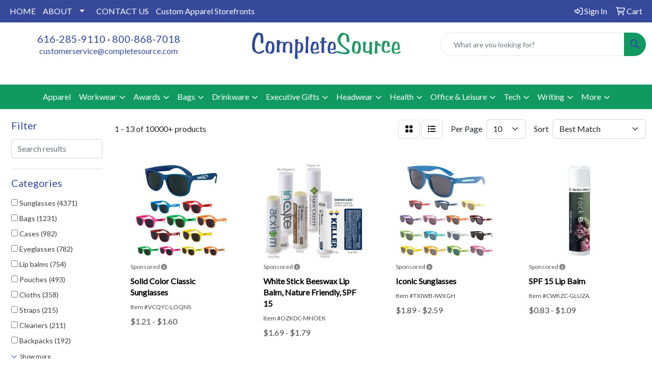

--- FILE ---
content_type: text/html
request_url: https://www.completesource.com/ws/ws.dll/StartSrch?UID=3567&WENavID=16699607
body_size: 13497
content:
<!DOCTYPE html>
<html lang="en"><head>
<meta charset="utf-8">
<meta http-equiv="X-UA-Compatible" content="IE=edge">
<meta name="viewport" content="width=device-width, initial-scale=1">
<!-- The above 3 meta tags *must* come first in the head; any other head content must come *after* these tags -->


<link href="/distsite/styles/8/css/bootstrap.min.css" rel="stylesheet" />
<link href="https://fonts.googleapis.com/css?family=Open+Sans:400,600|Oswald:400,600" rel="stylesheet">
<link href="/distsite/styles/8/css/owl.carousel.min.css" rel="stylesheet">
<link href="/distsite/styles/8/css/nouislider.css" rel="stylesheet">
<!--<link href="/distsite/styles/8/css/menu.css" rel="stylesheet"/>-->
<link href="/distsite/styles/8/css/flexslider.css" rel="stylesheet">
<link href="/distsite/styles/8/css/all.min.css" rel="stylesheet">
<link href="/distsite/styles/8/css/slick/slick.css" rel="stylesheet"/>
<link href="/distsite/styles/8/css/lightbox/lightbox.css" rel="stylesheet"  />
<link href="/distsite/styles/8/css/yamm.css" rel="stylesheet" />
<!-- Custom styles for this theme -->
<link href="/we/we.dll/StyleSheet?UN=3567&Type=WETheme&TS=C45604.6446643519" rel="stylesheet">
<!-- Custom styles for this theme -->
<link href="/we/we.dll/StyleSheet?UN=3567&Type=WETheme-PS&TS=C45604.6446643519" rel="stylesheet">


<!-- HTML5 shim and Respond.js for IE8 support of HTML5 elements and media queries -->
<!--[if lt IE 9]>
      <script src="https://oss.maxcdn.com/html5shiv/3.7.3/html5shiv.min.js"></script>
      <script src="https://oss.maxcdn.com/respond/1.4.2/respond.min.js"></script>
    <![endif]-->

</head>

<body style="background:#fff;">


  <!-- Slide-Out Menu -->
  <div id="filter-menu" class="filter-menu">
    <button id="close-menu" class="btn-close"></button>
    <div class="menu-content">
      
<aside class="filter-sidebar">



<div class="filter-section first">
	<h2>Filter</h2>
	 <div class="input-group mb-3">
	 <input type="text" style="border-right:0;" placeholder="Search results" class="form-control text-search-within-results" name="SearchWithinResults" value="" maxlength="100" onkeyup="HandleTextFilter(event);">
	  <label class="input-group-text" style="background-color:#fff;"><a  style="display:none;" href="javascript:void(0);" class="remove-filter" data-toggle="tooltip" title="Clear" onclick="ClearTextFilter();"><i class="far fa-times" aria-hidden="true"></i> <span class="fa-sr-only">x</span></a></label>
	</div>
</div>

<a href="javascript:void(0);" class="clear-filters"  style="display:none;" onclick="ClearDrillDown();">Clear all filters</a>

<div class="filter-section" >
	<h2>Categories</h2>

	<div class="filter-list">

	 <div class="checkbox"><label><input class="filtercheckbox" type="checkbox" name="0|Sunglasses" ><span> Sunglasses (4371)</span></label></div><div class="checkbox"><label><input class="filtercheckbox" type="checkbox" name="0|Bags" ><span> Bags (1231)</span></label></div><div class="checkbox"><label><input class="filtercheckbox" type="checkbox" name="0|Cases" ><span> Cases (982)</span></label></div><div class="checkbox"><label><input class="filtercheckbox" type="checkbox" name="0|Eyeglasses" ><span> Eyeglasses (782)</span></label></div><div class="checkbox"><label><input class="filtercheckbox" type="checkbox" name="0|Lip balms" ><span> Lip balms (754)</span></label></div><div class="checkbox"><label><input class="filtercheckbox" type="checkbox" name="0|Pouches" ><span> Pouches (493)</span></label></div><div class="checkbox"><label><input class="filtercheckbox" type="checkbox" name="0|Cloths" ><span> Cloths (358)</span></label></div><div class="checkbox"><label><input class="filtercheckbox" type="checkbox" name="0|Straps" ><span> Straps (215)</span></label></div><div class="checkbox"><label><input class="filtercheckbox" type="checkbox" name="0|Cleaners" ><span> Cleaners (211)</span></label></div><div class="checkbox"><label><input class="filtercheckbox" type="checkbox" name="0|Backpacks" ><span> Backpacks (192)</span></label></div><div class="show-filter"><div class="checkbox"><label><input class="filtercheckbox" type="checkbox" name="0|Boxes" ><span> Boxes (161)</span></label></div><div class="checkbox"><label><input class="filtercheckbox" type="checkbox" name="0|Fanny packs" ><span> Fanny packs (157)</span></label></div><div class="checkbox"><label><input class="filtercheckbox" type="checkbox" name="0|Clips" ><span> Clips (152)</span></label></div><div class="checkbox"><label><input class="filtercheckbox" type="checkbox" name="0|Kits-other" ><span> Kits-other (134)</span></label></div><div class="checkbox"><label><input class="filtercheckbox" type="checkbox" name="0|Key chains / rings" ><span> Key chains / rings (101)</span></label></div><div class="checkbox"><label><input class="filtercheckbox" type="checkbox" name="0|Towels" ><span> Towels (82)</span></label></div><div class="checkbox"><label><input class="filtercheckbox" type="checkbox" name="0|Suntan lotions" ><span> Suntan lotions (80)</span></label></div><div class="checkbox"><label><input class="filtercheckbox" type="checkbox" name="0|Organizers" ><span> Organizers (76)</span></label></div><div class="checkbox"><label><input class="filtercheckbox" type="checkbox" name="0|Travel kits" ><span> Travel kits (75)</span></label></div><div class="checkbox"><label><input class="filtercheckbox" type="checkbox" name="0|Headbands" ><span> Headbands (73)</span></label></div><div class="checkbox"><label><input class="filtercheckbox" type="checkbox" name="0|First aid kits" ><span> First aid kits (64)</span></label></div><div class="checkbox"><label><input class="filtercheckbox" type="checkbox" name="0|Bottles" ><span> Bottles (54)</span></label></div><div class="checkbox"><label><input class="filtercheckbox" type="checkbox" name="0|Lanyards" ><span> Lanyards (49)</span></label></div><div class="checkbox"><label><input class="filtercheckbox" type="checkbox" name="0|Clip holders/dispensers" ><span> Clip holders/dispensers (45)</span></label></div><div class="checkbox"><label><input class="filtercheckbox" type="checkbox" name="0|Magnets" ><span> Magnets (40)</span></label></div><div class="checkbox"><label><input class="filtercheckbox" type="checkbox" name="0|Shirts" ><span> Shirts (40)</span></label></div><div class="checkbox"><label><input class="filtercheckbox" type="checkbox" name="0|Goggles" ><span> Goggles (37)</span></label></div><div class="checkbox"><label><input class="filtercheckbox" type="checkbox" name="0|Masks" ><span> Masks (36)</span></label></div><div class="checkbox"><label><input class="filtercheckbox" type="checkbox" name="0|Hats" ><span> Hats (33)</span></label></div><div class="checkbox"><label><input class="filtercheckbox" type="checkbox" name="0|Phone accessories" ><span> Phone accessories (32)</span></label></div><div class="checkbox"><label><input class="filtercheckbox" type="checkbox" name="0|Tumblers" ><span> Tumblers (31)</span></label></div><div class="checkbox"><label><input class="filtercheckbox" type="checkbox" name="0|Covers" ><span> Covers (28)</span></label></div><div class="checkbox"><label><input class="filtercheckbox" type="checkbox" name="0|Hand sanitizers" ><span> Hand sanitizers (28)</span></label></div><div class="checkbox"><label><input class="filtercheckbox" type="checkbox" name="0|Containers" ><span> Containers (24)</span></label></div><div class="checkbox"><label><input class="filtercheckbox" type="checkbox" name="0|Makeup kits" ><span> Makeup kits (24)</span></label></div><div class="checkbox"><label><input class="filtercheckbox" type="checkbox" name="0|Purses" ><span> Purses (23)</span></label></div><div class="checkbox"><label><input class="filtercheckbox" type="checkbox" name="0|Shades" ><span> Shades (23)</span></label></div><div class="checkbox"><label><input class="filtercheckbox" type="checkbox" name="0|Squeeze toys" ><span> Squeeze toys (23)</span></label></div><div class="checkbox"><label><input class="filtercheckbox" type="checkbox" name="0|Visors" ><span> Visors (23)</span></label></div><div class="checkbox"><label><input class="filtercheckbox" type="checkbox" name="0|Beverage insulators" ><span> Beverage insulators (21)</span></label></div><div class="checkbox"><label><input class="filtercheckbox" type="checkbox" name="0|Brushes" ><span> Brushes (20)</span></label></div><div class="checkbox"><label><input class="filtercheckbox" type="checkbox" name="0|Golf kits" ><span> Golf kits (20)</span></label></div><div class="checkbox"><label><input class="filtercheckbox" type="checkbox" name="0|Ropes" ><span> Ropes (20)</span></label></div><div class="checkbox"><label><input class="filtercheckbox" type="checkbox" name="0|Coolers" ><span> Coolers (19)</span></label></div><div class="checkbox"><label><input class="filtercheckbox" type="checkbox" name="0|Automotive kits" ><span> Automotive kits (18)</span></label></div><div class="checkbox"><label><input class="filtercheckbox" type="checkbox" name="0|Tubes-packaging" ><span> Tubes-packaging (18)</span></label></div><div class="checkbox"><label><input class="filtercheckbox" type="checkbox" name="0|Spas" ><span> Spas (17)</span></label></div><div class="checkbox"><label><input class="filtercheckbox" type="checkbox" name="0|Caps" ><span> Caps (15)</span></label></div><div class="checkbox"><label><input class="filtercheckbox" type="checkbox" name="0|Toys" ><span> Toys (15)</span></label></div><div class="checkbox"><label><input class="filtercheckbox" type="checkbox" name="0|Lotions" ><span> Lotions (14)</span></label></div></div>

		<!-- wrapper for more filters -->
        <div class="show-filter">

		</div><!-- showfilters -->

	</div>

		<a href="#" class="show-more"  >Show more</a>
</div>


<div class="filter-section" >
	<h2>Features</h2>

		<div class="filter-list">

	  		<div class="checkbox"><label><input class="filtercheckbox" type="checkbox" name="2|Sunglasses" ><span> Sunglasses (2233)</span></label></div><div class="checkbox"><label><input class="filtercheckbox" type="checkbox" name="2|Lightweight" ><span> Lightweight (1469)</span></label></div><div class="checkbox"><label><input class="filtercheckbox" type="checkbox" name="2|Portable" ><span> Portable (1437)</span></label></div><div class="checkbox"><label><input class="filtercheckbox" type="checkbox" name="2|Eyewear" ><span> Eyewear (1390)</span></label></div><div class="checkbox"><label><input class="filtercheckbox" type="checkbox" name="2|Travel" ><span> Travel (1209)</span></label></div><div class="checkbox"><label><input class="filtercheckbox" type="checkbox" name="2|Outdoors" ><span> Outdoors (1163)</span></label></div><div class="checkbox"><label><input class="filtercheckbox" type="checkbox" name="2|Durable" ><span> Durable (1147)</span></label></div><div class="checkbox"><label><input class="filtercheckbox" type="checkbox" name="2|Beach" ><span> Beach (973)</span></label></div><div class="checkbox"><label><input class="filtercheckbox" type="checkbox" name="2|Glasses" ><span> Glasses (912)</span></label></div><div class="checkbox"><label><input class="filtercheckbox" type="checkbox" name="2|Storage" ><span> Storage (819)</span></label></div><div class="show-filter"><div class="checkbox"><label><input class="filtercheckbox" type="checkbox" name="2|Shade" ><span> Shade (766)</span></label></div><div class="checkbox"><label><input class="filtercheckbox" type="checkbox" name="2|Sports" ><span> Sports (741)</span></label></div><div class="checkbox"><label><input class="filtercheckbox" type="checkbox" name="2|Plastic" ><span> Plastic (678)</span></label></div><div class="checkbox"><label><input class="filtercheckbox" type="checkbox" name="2|Reusable" ><span> Reusable (675)</span></label></div><div class="checkbox"><label><input class="filtercheckbox" type="checkbox" name="2|Fashion" ><span> Fashion (664)</span></label></div><div class="checkbox"><label><input class="filtercheckbox" type="checkbox" name="2|Sun" ><span> Sun (652)</span></label></div><div class="checkbox"><label><input class="filtercheckbox" type="checkbox" name="2|Summer" ><span> Summer (648)</span></label></div><div class="checkbox"><label><input class="filtercheckbox" type="checkbox" name="2|Uv protection" ><span> Uv protection (643)</span></label></div><div class="checkbox"><label><input class="filtercheckbox" type="checkbox" name="2|Waterproof" ><span> Waterproof (609)</span></label></div><div class="checkbox"><label><input class="filtercheckbox" type="checkbox" name="2|Protection" ><span> Protection (596)</span></label></div><div class="checkbox"><label><input class="filtercheckbox" type="checkbox" name="2|Lens" ><span> Lens (576)</span></label></div><div class="checkbox"><label><input class="filtercheckbox" type="checkbox" name="2|Eye protection" ><span> Eye protection (517)</span></label></div><div class="checkbox"><label><input class="filtercheckbox" type="checkbox" name="2|Polarized" ><span> Polarized (514)</span></label></div><div class="checkbox"><label><input class="filtercheckbox" type="checkbox" name="2|Organizer" ><span> Organizer (489)</span></label></div><div class="checkbox"><label><input class="filtercheckbox" type="checkbox" name="2|Holder" ><span> Holder (483)</span></label></div><div class="checkbox"><label><input class="filtercheckbox" type="checkbox" name="2|Sunglass" ><span> Sunglass (479)</span></label></div><div class="checkbox"><label><input class="filtercheckbox" type="checkbox" name="2|Soft" ><span> Soft (468)</span></label></div><div class="checkbox"><label><input class="filtercheckbox" type="checkbox" name="2|Protective" ><span> Protective (450)</span></label></div><div class="checkbox"><label><input class="filtercheckbox" type="checkbox" name="2|Frame" ><span> Frame (447)</span></label></div><div class="checkbox"><label><input class="filtercheckbox" type="checkbox" name="2|Pouch" ><span> Pouch (440)</span></label></div><div class="checkbox"><label><input class="filtercheckbox" type="checkbox" name="2|Lip balm" ><span> Lip balm (439)</span></label></div><div class="checkbox"><label><input class="filtercheckbox" type="checkbox" name="2|Party" ><span> Party (416)</span></label></div><div class="checkbox"><label><input class="filtercheckbox" type="checkbox" name="2|Unisex" ><span> Unisex (416)</span></label></div><div class="checkbox"><label><input class="filtercheckbox" type="checkbox" name="2|Accessories" ><span> Accessories (410)</span></label></div><div class="checkbox"><label><input class="filtercheckbox" type="checkbox" name="2|Uv400" ><span> Uv400 (410)</span></label></div><div class="checkbox"><label><input class="filtercheckbox" type="checkbox" name="2|Eyeglasses" ><span> Eyeglasses (406)</span></label></div><div class="checkbox"><label><input class="filtercheckbox" type="checkbox" name="2|Women" ><span> Women (394)</span></label></div><div class="checkbox"><label><input class="filtercheckbox" type="checkbox" name="2|Compact" ><span> Compact (377)</span></label></div><div class="checkbox"><label><input class="filtercheckbox" type="checkbox" name="2|Eyeglass" ><span> Eyeglass (371)</span></label></div><div class="checkbox"><label><input class="filtercheckbox" type="checkbox" name="2|Bags" ><span> Bags (361)</span></label></div><div class="checkbox"><label><input class="filtercheckbox" type="checkbox" name="2|Sun protection" ><span> Sun protection (360)</span></label></div><div class="checkbox"><label><input class="filtercheckbox" type="checkbox" name="2|Retro" ><span> Retro (354)</span></label></div><div class="checkbox"><label><input class="filtercheckbox" type="checkbox" name="2|Wearable" ><span> Wearable (321)</span></label></div><div class="checkbox"><label><input class="filtercheckbox" type="checkbox" name="2|Case" ><span> Case (317)</span></label></div><div class="checkbox"><label><input class="filtercheckbox" type="checkbox" name="2|Men" ><span> Men (316)</span></label></div><div class="checkbox"><label><input class="filtercheckbox" type="checkbox" name="2|Stylish" ><span> Stylish (312)</span></label></div><div class="checkbox"><label><input class="filtercheckbox" type="checkbox" name="2|Cycling" ><span> Cycling (309)</span></label></div><div class="checkbox"><label><input class="filtercheckbox" type="checkbox" name="2|Uv" ><span> Uv (302)</span></label></div><div class="checkbox"><label><input class="filtercheckbox" type="checkbox" name="2|Balm" ><span> Balm (301)</span></label></div><div class="checkbox"><label><input class="filtercheckbox" type="checkbox" name="2|Classic" ><span> Classic (296)</span></label></div></div>

			<!-- wrapper for more filters -->
			<div class="show-filter">

			</div><!-- showfilters -->
 		</div>
		<a href="#" class="show-more"  >Show more</a>


</div>


<div class="filter-section" >
	<h2>Colors</h2>

		<div class="filter-list">

		  	<div class="checkbox"><label><input class="filtercheckbox" type="checkbox" name="1|Black" ><span> Black (5590)</span></label></div><div class="checkbox"><label><input class="filtercheckbox" type="checkbox" name="1|White" ><span> White (3522)</span></label></div><div class="checkbox"><label><input class="filtercheckbox" type="checkbox" name="1|Red" ><span> Red (3511)</span></label></div><div class="checkbox"><label><input class="filtercheckbox" type="checkbox" name="1|Blue" ><span> Blue (3343)</span></label></div><div class="checkbox"><label><input class="filtercheckbox" type="checkbox" name="1|Green" ><span> Green (3210)</span></label></div><div class="checkbox"><label><input class="filtercheckbox" type="checkbox" name="1|Pink" ><span> Pink (3053)</span></label></div><div class="checkbox"><label><input class="filtercheckbox" type="checkbox" name="1|Yellow" ><span> Yellow (2681)</span></label></div><div class="checkbox"><label><input class="filtercheckbox" type="checkbox" name="1|Orange" ><span> Orange (2480)</span></label></div><div class="checkbox"><label><input class="filtercheckbox" type="checkbox" name="1|Purple" ><span> Purple (2308)</span></label></div><div class="checkbox"><label><input class="filtercheckbox" type="checkbox" name="1|Gray" ><span> Gray (1908)</span></label></div><div class="show-filter"><div class="checkbox"><label><input class="filtercheckbox" type="checkbox" name="1|Brown" ><span> Brown (1359)</span></label></div><div class="checkbox"><label><input class="filtercheckbox" type="checkbox" name="1|Various" ><span> Various (1185)</span></label></div><div class="checkbox"><label><input class="filtercheckbox" type="checkbox" name="1|Navy blue" ><span> Navy blue (1179)</span></label></div><div class="checkbox"><label><input class="filtercheckbox" type="checkbox" name="1|Royal blue" ><span> Royal blue (1063)</span></label></div><div class="checkbox"><label><input class="filtercheckbox" type="checkbox" name="1|Silver" ><span> Silver (748)</span></label></div><div class="checkbox"><label><input class="filtercheckbox" type="checkbox" name="1|Gold" ><span> Gold (544)</span></label></div><div class="checkbox"><label><input class="filtercheckbox" type="checkbox" name="1|Light blue" ><span> Light blue (496)</span></label></div><div class="checkbox"><label><input class="filtercheckbox" type="checkbox" name="1|Beige" ><span> Beige (383)</span></label></div><div class="checkbox"><label><input class="filtercheckbox" type="checkbox" name="1|Clear" ><span> Clear (330)</span></label></div><div class="checkbox"><label><input class="filtercheckbox" type="checkbox" name="1|Wood brown" ><span> Wood brown (317)</span></label></div><div class="checkbox"><label><input class="filtercheckbox" type="checkbox" name="1|Dark blue" ><span> Dark blue (244)</span></label></div><div class="checkbox"><label><input class="filtercheckbox" type="checkbox" name="1|Rose red" ><span> Rose red (214)</span></label></div><div class="checkbox"><label><input class="filtercheckbox" type="checkbox" name="1|Lime green" ><span> Lime green (153)</span></label></div><div class="checkbox"><label><input class="filtercheckbox" type="checkbox" name="1|Light green" ><span> Light green (147)</span></label></div><div class="checkbox"><label><input class="filtercheckbox" type="checkbox" name="1|Dark green" ><span> Dark green (134)</span></label></div><div class="checkbox"><label><input class="filtercheckbox" type="checkbox" name="1|Sky blue" ><span> Sky blue (127)</span></label></div><div class="checkbox"><label><input class="filtercheckbox" type="checkbox" name="1|Dark gray" ><span> Dark gray (119)</span></label></div><div class="checkbox"><label><input class="filtercheckbox" type="checkbox" name="1|Black/blue" ><span> Black/blue (118)</span></label></div><div class="checkbox"><label><input class="filtercheckbox" type="checkbox" name="1|Blue/black" ><span> Blue/black (110)</span></label></div><div class="checkbox"><label><input class="filtercheckbox" type="checkbox" name="1|Light gray" ><span> Light gray (110)</span></label></div><div class="checkbox"><label><input class="filtercheckbox" type="checkbox" name="1|Black/gray" ><span> Black/gray (95)</span></label></div><div class="checkbox"><label><input class="filtercheckbox" type="checkbox" name="1|Light brown" ><span> Light brown (94)</span></label></div><div class="checkbox"><label><input class="filtercheckbox" type="checkbox" name="1|Teal" ><span> Teal (93)</span></label></div><div class="checkbox"><label><input class="filtercheckbox" type="checkbox" name="1|Maroon red" ><span> Maroon red (91)</span></label></div><div class="checkbox"><label><input class="filtercheckbox" type="checkbox" name="1|White/black" ><span> White/black (91)</span></label></div><div class="checkbox"><label><input class="filtercheckbox" type="checkbox" name="1|Black/white" ><span> Black/white (89)</span></label></div><div class="checkbox"><label><input class="filtercheckbox" type="checkbox" name="1|Black/red" ><span> Black/red (87)</span></label></div><div class="checkbox"><label><input class="filtercheckbox" type="checkbox" name="1|Red/black" ><span> Red/black (86)</span></label></div><div class="checkbox"><label><input class="filtercheckbox" type="checkbox" name="1|Burgundy red" ><span> Burgundy red (79)</span></label></div><div class="checkbox"><label><input class="filtercheckbox" type="checkbox" name="1|Dark brown" ><span> Dark brown (77)</span></label></div><div class="checkbox"><label><input class="filtercheckbox" type="checkbox" name="1|Light pink" ><span> Light pink (77)</span></label></div><div class="checkbox"><label><input class="filtercheckbox" type="checkbox" name="1|Rainbow" ><span> Rainbow (76)</span></label></div><div class="checkbox"><label><input class="filtercheckbox" type="checkbox" name="1|Black/yellow" ><span> Black/yellow (72)</span></label></div><div class="checkbox"><label><input class="filtercheckbox" type="checkbox" name="1|Coffee brown" ><span> Coffee brown (72)</span></label></div><div class="checkbox"><label><input class="filtercheckbox" type="checkbox" name="1|Khaki" ><span> Khaki (71)</span></label></div><div class="checkbox"><label><input class="filtercheckbox" type="checkbox" name="1|Orange/black" ><span> Orange/black (70)</span></label></div><div class="checkbox"><label><input class="filtercheckbox" type="checkbox" name="1|Black/green" ><span> Black/green (65)</span></label></div><div class="checkbox"><label><input class="filtercheckbox" type="checkbox" name="1|Hot pink" ><span> Hot pink (62)</span></label></div><div class="checkbox"><label><input class="filtercheckbox" type="checkbox" name="1|Green/black" ><span> Green/black (57)</span></label></div><div class="checkbox"><label><input class="filtercheckbox" type="checkbox" name="1|Khaki tan" ><span> Khaki tan (53)</span></label></div></div>


			<!-- wrapper for more filters -->
			<div class="show-filter">

			</div><!-- showfilters -->

		  </div>

		<a href="#" class="show-more"  >Show more</a>
</div>


<div class="filter-section"  >
	<h2>Price Range</h2>
	<div class="filter-price-wrap">
		<div class="filter-price-inner">
			<div class="input-group">
				<span class="input-group-text input-group-text-white">$</span>
				<input type="text" class="form-control form-control-sm filter-min-prices" name="min-prices" value="" placeholder="Min" onkeyup="HandlePriceFilter(event);">
			</div>
			<div class="input-group">
				<span class="input-group-text input-group-text-white">$</span>
				<input type="text" class="form-control form-control-sm filter-max-prices" name="max-prices" value="" placeholder="Max" onkeyup="HandlePriceFilter(event);">
			</div>
		</div>
		<a href="javascript:void(0)" onclick="SetPriceFilter();" ><i class="fa-solid fa-chevron-right"></i></a>
	</div>
</div>

<div class="filter-section"   >
	<h2>Quantity</h2>
	<div class="filter-price-wrap mb-2">
		<input type="text" class="form-control form-control-sm filter-quantity" value="" placeholder="Qty" onkeyup="HandleQuantityFilter(event);">
		<a href="javascript:void(0)" onclick="SetQuantityFilter();"><i class="fa-solid fa-chevron-right"></i></a>
	</div>
</div>




	</aside>

    </div>
</div>




	<div class="container-fluid">
		<div class="row">

			<div class="col-md-3 col-lg-2">
        <div class="d-none d-md-block">
          <div id="desktop-filter">
            
<aside class="filter-sidebar">



<div class="filter-section first">
	<h2>Filter</h2>
	 <div class="input-group mb-3">
	 <input type="text" style="border-right:0;" placeholder="Search results" class="form-control text-search-within-results" name="SearchWithinResults" value="" maxlength="100" onkeyup="HandleTextFilter(event);">
	  <label class="input-group-text" style="background-color:#fff;"><a  style="display:none;" href="javascript:void(0);" class="remove-filter" data-toggle="tooltip" title="Clear" onclick="ClearTextFilter();"><i class="far fa-times" aria-hidden="true"></i> <span class="fa-sr-only">x</span></a></label>
	</div>
</div>

<a href="javascript:void(0);" class="clear-filters"  style="display:none;" onclick="ClearDrillDown();">Clear all filters</a>

<div class="filter-section" >
	<h2>Categories</h2>

	<div class="filter-list">

	 <div class="checkbox"><label><input class="filtercheckbox" type="checkbox" name="0|Sunglasses" ><span> Sunglasses (4371)</span></label></div><div class="checkbox"><label><input class="filtercheckbox" type="checkbox" name="0|Bags" ><span> Bags (1231)</span></label></div><div class="checkbox"><label><input class="filtercheckbox" type="checkbox" name="0|Cases" ><span> Cases (982)</span></label></div><div class="checkbox"><label><input class="filtercheckbox" type="checkbox" name="0|Eyeglasses" ><span> Eyeglasses (782)</span></label></div><div class="checkbox"><label><input class="filtercheckbox" type="checkbox" name="0|Lip balms" ><span> Lip balms (754)</span></label></div><div class="checkbox"><label><input class="filtercheckbox" type="checkbox" name="0|Pouches" ><span> Pouches (493)</span></label></div><div class="checkbox"><label><input class="filtercheckbox" type="checkbox" name="0|Cloths" ><span> Cloths (358)</span></label></div><div class="checkbox"><label><input class="filtercheckbox" type="checkbox" name="0|Straps" ><span> Straps (215)</span></label></div><div class="checkbox"><label><input class="filtercheckbox" type="checkbox" name="0|Cleaners" ><span> Cleaners (211)</span></label></div><div class="checkbox"><label><input class="filtercheckbox" type="checkbox" name="0|Backpacks" ><span> Backpacks (192)</span></label></div><div class="show-filter"><div class="checkbox"><label><input class="filtercheckbox" type="checkbox" name="0|Boxes" ><span> Boxes (161)</span></label></div><div class="checkbox"><label><input class="filtercheckbox" type="checkbox" name="0|Fanny packs" ><span> Fanny packs (157)</span></label></div><div class="checkbox"><label><input class="filtercheckbox" type="checkbox" name="0|Clips" ><span> Clips (152)</span></label></div><div class="checkbox"><label><input class="filtercheckbox" type="checkbox" name="0|Kits-other" ><span> Kits-other (134)</span></label></div><div class="checkbox"><label><input class="filtercheckbox" type="checkbox" name="0|Key chains / rings" ><span> Key chains / rings (101)</span></label></div><div class="checkbox"><label><input class="filtercheckbox" type="checkbox" name="0|Towels" ><span> Towels (82)</span></label></div><div class="checkbox"><label><input class="filtercheckbox" type="checkbox" name="0|Suntan lotions" ><span> Suntan lotions (80)</span></label></div><div class="checkbox"><label><input class="filtercheckbox" type="checkbox" name="0|Organizers" ><span> Organizers (76)</span></label></div><div class="checkbox"><label><input class="filtercheckbox" type="checkbox" name="0|Travel kits" ><span> Travel kits (75)</span></label></div><div class="checkbox"><label><input class="filtercheckbox" type="checkbox" name="0|Headbands" ><span> Headbands (73)</span></label></div><div class="checkbox"><label><input class="filtercheckbox" type="checkbox" name="0|First aid kits" ><span> First aid kits (64)</span></label></div><div class="checkbox"><label><input class="filtercheckbox" type="checkbox" name="0|Bottles" ><span> Bottles (54)</span></label></div><div class="checkbox"><label><input class="filtercheckbox" type="checkbox" name="0|Lanyards" ><span> Lanyards (49)</span></label></div><div class="checkbox"><label><input class="filtercheckbox" type="checkbox" name="0|Clip holders/dispensers" ><span> Clip holders/dispensers (45)</span></label></div><div class="checkbox"><label><input class="filtercheckbox" type="checkbox" name="0|Magnets" ><span> Magnets (40)</span></label></div><div class="checkbox"><label><input class="filtercheckbox" type="checkbox" name="0|Shirts" ><span> Shirts (40)</span></label></div><div class="checkbox"><label><input class="filtercheckbox" type="checkbox" name="0|Goggles" ><span> Goggles (37)</span></label></div><div class="checkbox"><label><input class="filtercheckbox" type="checkbox" name="0|Masks" ><span> Masks (36)</span></label></div><div class="checkbox"><label><input class="filtercheckbox" type="checkbox" name="0|Hats" ><span> Hats (33)</span></label></div><div class="checkbox"><label><input class="filtercheckbox" type="checkbox" name="0|Phone accessories" ><span> Phone accessories (32)</span></label></div><div class="checkbox"><label><input class="filtercheckbox" type="checkbox" name="0|Tumblers" ><span> Tumblers (31)</span></label></div><div class="checkbox"><label><input class="filtercheckbox" type="checkbox" name="0|Covers" ><span> Covers (28)</span></label></div><div class="checkbox"><label><input class="filtercheckbox" type="checkbox" name="0|Hand sanitizers" ><span> Hand sanitizers (28)</span></label></div><div class="checkbox"><label><input class="filtercheckbox" type="checkbox" name="0|Containers" ><span> Containers (24)</span></label></div><div class="checkbox"><label><input class="filtercheckbox" type="checkbox" name="0|Makeup kits" ><span> Makeup kits (24)</span></label></div><div class="checkbox"><label><input class="filtercheckbox" type="checkbox" name="0|Purses" ><span> Purses (23)</span></label></div><div class="checkbox"><label><input class="filtercheckbox" type="checkbox" name="0|Shades" ><span> Shades (23)</span></label></div><div class="checkbox"><label><input class="filtercheckbox" type="checkbox" name="0|Squeeze toys" ><span> Squeeze toys (23)</span></label></div><div class="checkbox"><label><input class="filtercheckbox" type="checkbox" name="0|Visors" ><span> Visors (23)</span></label></div><div class="checkbox"><label><input class="filtercheckbox" type="checkbox" name="0|Beverage insulators" ><span> Beverage insulators (21)</span></label></div><div class="checkbox"><label><input class="filtercheckbox" type="checkbox" name="0|Brushes" ><span> Brushes (20)</span></label></div><div class="checkbox"><label><input class="filtercheckbox" type="checkbox" name="0|Golf kits" ><span> Golf kits (20)</span></label></div><div class="checkbox"><label><input class="filtercheckbox" type="checkbox" name="0|Ropes" ><span> Ropes (20)</span></label></div><div class="checkbox"><label><input class="filtercheckbox" type="checkbox" name="0|Coolers" ><span> Coolers (19)</span></label></div><div class="checkbox"><label><input class="filtercheckbox" type="checkbox" name="0|Automotive kits" ><span> Automotive kits (18)</span></label></div><div class="checkbox"><label><input class="filtercheckbox" type="checkbox" name="0|Tubes-packaging" ><span> Tubes-packaging (18)</span></label></div><div class="checkbox"><label><input class="filtercheckbox" type="checkbox" name="0|Spas" ><span> Spas (17)</span></label></div><div class="checkbox"><label><input class="filtercheckbox" type="checkbox" name="0|Caps" ><span> Caps (15)</span></label></div><div class="checkbox"><label><input class="filtercheckbox" type="checkbox" name="0|Toys" ><span> Toys (15)</span></label></div><div class="checkbox"><label><input class="filtercheckbox" type="checkbox" name="0|Lotions" ><span> Lotions (14)</span></label></div></div>

		<!-- wrapper for more filters -->
        <div class="show-filter">

		</div><!-- showfilters -->

	</div>

		<a href="#" class="show-more"  >Show more</a>
</div>


<div class="filter-section" >
	<h2>Features</h2>

		<div class="filter-list">

	  		<div class="checkbox"><label><input class="filtercheckbox" type="checkbox" name="2|Sunglasses" ><span> Sunglasses (2233)</span></label></div><div class="checkbox"><label><input class="filtercheckbox" type="checkbox" name="2|Lightweight" ><span> Lightweight (1469)</span></label></div><div class="checkbox"><label><input class="filtercheckbox" type="checkbox" name="2|Portable" ><span> Portable (1437)</span></label></div><div class="checkbox"><label><input class="filtercheckbox" type="checkbox" name="2|Eyewear" ><span> Eyewear (1390)</span></label></div><div class="checkbox"><label><input class="filtercheckbox" type="checkbox" name="2|Travel" ><span> Travel (1209)</span></label></div><div class="checkbox"><label><input class="filtercheckbox" type="checkbox" name="2|Outdoors" ><span> Outdoors (1163)</span></label></div><div class="checkbox"><label><input class="filtercheckbox" type="checkbox" name="2|Durable" ><span> Durable (1147)</span></label></div><div class="checkbox"><label><input class="filtercheckbox" type="checkbox" name="2|Beach" ><span> Beach (973)</span></label></div><div class="checkbox"><label><input class="filtercheckbox" type="checkbox" name="2|Glasses" ><span> Glasses (912)</span></label></div><div class="checkbox"><label><input class="filtercheckbox" type="checkbox" name="2|Storage" ><span> Storage (819)</span></label></div><div class="show-filter"><div class="checkbox"><label><input class="filtercheckbox" type="checkbox" name="2|Shade" ><span> Shade (766)</span></label></div><div class="checkbox"><label><input class="filtercheckbox" type="checkbox" name="2|Sports" ><span> Sports (741)</span></label></div><div class="checkbox"><label><input class="filtercheckbox" type="checkbox" name="2|Plastic" ><span> Plastic (678)</span></label></div><div class="checkbox"><label><input class="filtercheckbox" type="checkbox" name="2|Reusable" ><span> Reusable (675)</span></label></div><div class="checkbox"><label><input class="filtercheckbox" type="checkbox" name="2|Fashion" ><span> Fashion (664)</span></label></div><div class="checkbox"><label><input class="filtercheckbox" type="checkbox" name="2|Sun" ><span> Sun (652)</span></label></div><div class="checkbox"><label><input class="filtercheckbox" type="checkbox" name="2|Summer" ><span> Summer (648)</span></label></div><div class="checkbox"><label><input class="filtercheckbox" type="checkbox" name="2|Uv protection" ><span> Uv protection (643)</span></label></div><div class="checkbox"><label><input class="filtercheckbox" type="checkbox" name="2|Waterproof" ><span> Waterproof (609)</span></label></div><div class="checkbox"><label><input class="filtercheckbox" type="checkbox" name="2|Protection" ><span> Protection (596)</span></label></div><div class="checkbox"><label><input class="filtercheckbox" type="checkbox" name="2|Lens" ><span> Lens (576)</span></label></div><div class="checkbox"><label><input class="filtercheckbox" type="checkbox" name="2|Eye protection" ><span> Eye protection (517)</span></label></div><div class="checkbox"><label><input class="filtercheckbox" type="checkbox" name="2|Polarized" ><span> Polarized (514)</span></label></div><div class="checkbox"><label><input class="filtercheckbox" type="checkbox" name="2|Organizer" ><span> Organizer (489)</span></label></div><div class="checkbox"><label><input class="filtercheckbox" type="checkbox" name="2|Holder" ><span> Holder (483)</span></label></div><div class="checkbox"><label><input class="filtercheckbox" type="checkbox" name="2|Sunglass" ><span> Sunglass (479)</span></label></div><div class="checkbox"><label><input class="filtercheckbox" type="checkbox" name="2|Soft" ><span> Soft (468)</span></label></div><div class="checkbox"><label><input class="filtercheckbox" type="checkbox" name="2|Protective" ><span> Protective (450)</span></label></div><div class="checkbox"><label><input class="filtercheckbox" type="checkbox" name="2|Frame" ><span> Frame (447)</span></label></div><div class="checkbox"><label><input class="filtercheckbox" type="checkbox" name="2|Pouch" ><span> Pouch (440)</span></label></div><div class="checkbox"><label><input class="filtercheckbox" type="checkbox" name="2|Lip balm" ><span> Lip balm (439)</span></label></div><div class="checkbox"><label><input class="filtercheckbox" type="checkbox" name="2|Party" ><span> Party (416)</span></label></div><div class="checkbox"><label><input class="filtercheckbox" type="checkbox" name="2|Unisex" ><span> Unisex (416)</span></label></div><div class="checkbox"><label><input class="filtercheckbox" type="checkbox" name="2|Accessories" ><span> Accessories (410)</span></label></div><div class="checkbox"><label><input class="filtercheckbox" type="checkbox" name="2|Uv400" ><span> Uv400 (410)</span></label></div><div class="checkbox"><label><input class="filtercheckbox" type="checkbox" name="2|Eyeglasses" ><span> Eyeglasses (406)</span></label></div><div class="checkbox"><label><input class="filtercheckbox" type="checkbox" name="2|Women" ><span> Women (394)</span></label></div><div class="checkbox"><label><input class="filtercheckbox" type="checkbox" name="2|Compact" ><span> Compact (377)</span></label></div><div class="checkbox"><label><input class="filtercheckbox" type="checkbox" name="2|Eyeglass" ><span> Eyeglass (371)</span></label></div><div class="checkbox"><label><input class="filtercheckbox" type="checkbox" name="2|Bags" ><span> Bags (361)</span></label></div><div class="checkbox"><label><input class="filtercheckbox" type="checkbox" name="2|Sun protection" ><span> Sun protection (360)</span></label></div><div class="checkbox"><label><input class="filtercheckbox" type="checkbox" name="2|Retro" ><span> Retro (354)</span></label></div><div class="checkbox"><label><input class="filtercheckbox" type="checkbox" name="2|Wearable" ><span> Wearable (321)</span></label></div><div class="checkbox"><label><input class="filtercheckbox" type="checkbox" name="2|Case" ><span> Case (317)</span></label></div><div class="checkbox"><label><input class="filtercheckbox" type="checkbox" name="2|Men" ><span> Men (316)</span></label></div><div class="checkbox"><label><input class="filtercheckbox" type="checkbox" name="2|Stylish" ><span> Stylish (312)</span></label></div><div class="checkbox"><label><input class="filtercheckbox" type="checkbox" name="2|Cycling" ><span> Cycling (309)</span></label></div><div class="checkbox"><label><input class="filtercheckbox" type="checkbox" name="2|Uv" ><span> Uv (302)</span></label></div><div class="checkbox"><label><input class="filtercheckbox" type="checkbox" name="2|Balm" ><span> Balm (301)</span></label></div><div class="checkbox"><label><input class="filtercheckbox" type="checkbox" name="2|Classic" ><span> Classic (296)</span></label></div></div>

			<!-- wrapper for more filters -->
			<div class="show-filter">

			</div><!-- showfilters -->
 		</div>
		<a href="#" class="show-more"  >Show more</a>


</div>


<div class="filter-section" >
	<h2>Colors</h2>

		<div class="filter-list">

		  	<div class="checkbox"><label><input class="filtercheckbox" type="checkbox" name="1|Black" ><span> Black (5590)</span></label></div><div class="checkbox"><label><input class="filtercheckbox" type="checkbox" name="1|White" ><span> White (3522)</span></label></div><div class="checkbox"><label><input class="filtercheckbox" type="checkbox" name="1|Red" ><span> Red (3511)</span></label></div><div class="checkbox"><label><input class="filtercheckbox" type="checkbox" name="1|Blue" ><span> Blue (3343)</span></label></div><div class="checkbox"><label><input class="filtercheckbox" type="checkbox" name="1|Green" ><span> Green (3210)</span></label></div><div class="checkbox"><label><input class="filtercheckbox" type="checkbox" name="1|Pink" ><span> Pink (3053)</span></label></div><div class="checkbox"><label><input class="filtercheckbox" type="checkbox" name="1|Yellow" ><span> Yellow (2681)</span></label></div><div class="checkbox"><label><input class="filtercheckbox" type="checkbox" name="1|Orange" ><span> Orange (2480)</span></label></div><div class="checkbox"><label><input class="filtercheckbox" type="checkbox" name="1|Purple" ><span> Purple (2308)</span></label></div><div class="checkbox"><label><input class="filtercheckbox" type="checkbox" name="1|Gray" ><span> Gray (1908)</span></label></div><div class="show-filter"><div class="checkbox"><label><input class="filtercheckbox" type="checkbox" name="1|Brown" ><span> Brown (1359)</span></label></div><div class="checkbox"><label><input class="filtercheckbox" type="checkbox" name="1|Various" ><span> Various (1185)</span></label></div><div class="checkbox"><label><input class="filtercheckbox" type="checkbox" name="1|Navy blue" ><span> Navy blue (1179)</span></label></div><div class="checkbox"><label><input class="filtercheckbox" type="checkbox" name="1|Royal blue" ><span> Royal blue (1063)</span></label></div><div class="checkbox"><label><input class="filtercheckbox" type="checkbox" name="1|Silver" ><span> Silver (748)</span></label></div><div class="checkbox"><label><input class="filtercheckbox" type="checkbox" name="1|Gold" ><span> Gold (544)</span></label></div><div class="checkbox"><label><input class="filtercheckbox" type="checkbox" name="1|Light blue" ><span> Light blue (496)</span></label></div><div class="checkbox"><label><input class="filtercheckbox" type="checkbox" name="1|Beige" ><span> Beige (383)</span></label></div><div class="checkbox"><label><input class="filtercheckbox" type="checkbox" name="1|Clear" ><span> Clear (330)</span></label></div><div class="checkbox"><label><input class="filtercheckbox" type="checkbox" name="1|Wood brown" ><span> Wood brown (317)</span></label></div><div class="checkbox"><label><input class="filtercheckbox" type="checkbox" name="1|Dark blue" ><span> Dark blue (244)</span></label></div><div class="checkbox"><label><input class="filtercheckbox" type="checkbox" name="1|Rose red" ><span> Rose red (214)</span></label></div><div class="checkbox"><label><input class="filtercheckbox" type="checkbox" name="1|Lime green" ><span> Lime green (153)</span></label></div><div class="checkbox"><label><input class="filtercheckbox" type="checkbox" name="1|Light green" ><span> Light green (147)</span></label></div><div class="checkbox"><label><input class="filtercheckbox" type="checkbox" name="1|Dark green" ><span> Dark green (134)</span></label></div><div class="checkbox"><label><input class="filtercheckbox" type="checkbox" name="1|Sky blue" ><span> Sky blue (127)</span></label></div><div class="checkbox"><label><input class="filtercheckbox" type="checkbox" name="1|Dark gray" ><span> Dark gray (119)</span></label></div><div class="checkbox"><label><input class="filtercheckbox" type="checkbox" name="1|Black/blue" ><span> Black/blue (118)</span></label></div><div class="checkbox"><label><input class="filtercheckbox" type="checkbox" name="1|Blue/black" ><span> Blue/black (110)</span></label></div><div class="checkbox"><label><input class="filtercheckbox" type="checkbox" name="1|Light gray" ><span> Light gray (110)</span></label></div><div class="checkbox"><label><input class="filtercheckbox" type="checkbox" name="1|Black/gray" ><span> Black/gray (95)</span></label></div><div class="checkbox"><label><input class="filtercheckbox" type="checkbox" name="1|Light brown" ><span> Light brown (94)</span></label></div><div class="checkbox"><label><input class="filtercheckbox" type="checkbox" name="1|Teal" ><span> Teal (93)</span></label></div><div class="checkbox"><label><input class="filtercheckbox" type="checkbox" name="1|Maroon red" ><span> Maroon red (91)</span></label></div><div class="checkbox"><label><input class="filtercheckbox" type="checkbox" name="1|White/black" ><span> White/black (91)</span></label></div><div class="checkbox"><label><input class="filtercheckbox" type="checkbox" name="1|Black/white" ><span> Black/white (89)</span></label></div><div class="checkbox"><label><input class="filtercheckbox" type="checkbox" name="1|Black/red" ><span> Black/red (87)</span></label></div><div class="checkbox"><label><input class="filtercheckbox" type="checkbox" name="1|Red/black" ><span> Red/black (86)</span></label></div><div class="checkbox"><label><input class="filtercheckbox" type="checkbox" name="1|Burgundy red" ><span> Burgundy red (79)</span></label></div><div class="checkbox"><label><input class="filtercheckbox" type="checkbox" name="1|Dark brown" ><span> Dark brown (77)</span></label></div><div class="checkbox"><label><input class="filtercheckbox" type="checkbox" name="1|Light pink" ><span> Light pink (77)</span></label></div><div class="checkbox"><label><input class="filtercheckbox" type="checkbox" name="1|Rainbow" ><span> Rainbow (76)</span></label></div><div class="checkbox"><label><input class="filtercheckbox" type="checkbox" name="1|Black/yellow" ><span> Black/yellow (72)</span></label></div><div class="checkbox"><label><input class="filtercheckbox" type="checkbox" name="1|Coffee brown" ><span> Coffee brown (72)</span></label></div><div class="checkbox"><label><input class="filtercheckbox" type="checkbox" name="1|Khaki" ><span> Khaki (71)</span></label></div><div class="checkbox"><label><input class="filtercheckbox" type="checkbox" name="1|Orange/black" ><span> Orange/black (70)</span></label></div><div class="checkbox"><label><input class="filtercheckbox" type="checkbox" name="1|Black/green" ><span> Black/green (65)</span></label></div><div class="checkbox"><label><input class="filtercheckbox" type="checkbox" name="1|Hot pink" ><span> Hot pink (62)</span></label></div><div class="checkbox"><label><input class="filtercheckbox" type="checkbox" name="1|Green/black" ><span> Green/black (57)</span></label></div><div class="checkbox"><label><input class="filtercheckbox" type="checkbox" name="1|Khaki tan" ><span> Khaki tan (53)</span></label></div></div>


			<!-- wrapper for more filters -->
			<div class="show-filter">

			</div><!-- showfilters -->

		  </div>

		<a href="#" class="show-more"  >Show more</a>
</div>


<div class="filter-section"  >
	<h2>Price Range</h2>
	<div class="filter-price-wrap">
		<div class="filter-price-inner">
			<div class="input-group">
				<span class="input-group-text input-group-text-white">$</span>
				<input type="text" class="form-control form-control-sm filter-min-prices" name="min-prices" value="" placeholder="Min" onkeyup="HandlePriceFilter(event);">
			</div>
			<div class="input-group">
				<span class="input-group-text input-group-text-white">$</span>
				<input type="text" class="form-control form-control-sm filter-max-prices" name="max-prices" value="" placeholder="Max" onkeyup="HandlePriceFilter(event);">
			</div>
		</div>
		<a href="javascript:void(0)" onclick="SetPriceFilter();" ><i class="fa-solid fa-chevron-right"></i></a>
	</div>
</div>

<div class="filter-section"   >
	<h2>Quantity</h2>
	<div class="filter-price-wrap mb-2">
		<input type="text" class="form-control form-control-sm filter-quantity" value="" placeholder="Qty" onkeyup="HandleQuantityFilter(event);">
		<a href="javascript:void(0)" onclick="SetQuantityFilter();"><i class="fa-solid fa-chevron-right"></i></a>
	</div>
</div>




	</aside>

          </div>
        </div>
			</div>

			<div class="col-md-9 col-lg-10">
				

				<ol class="breadcrumb"  style="display:none;" >
              		<li><a href="https://www.completesource.com" target="_top">Home</a></li>
             	 	<li class="active">SELFCARE</li>
            	</ol>




				<div id="product-list-controls">

				
						<div class="d-flex align-items-center justify-content-between">
							<div class="d-none d-md-block me-3">
								1 - 13 of  10000+ <span class="d-none d-lg-inline">products</span>
							</div>
					  
						  <!-- Right Aligned Controls -->
						  <div class="product-controls-right d-flex align-items-center">
       
              <button id="show-filter-button" class="btn btn-control d-block d-md-none"><i class="fa-solid fa-filter" aria-hidden="true"></i></button>

							
							<span class="me-3">
								<a href="/ws/ws.dll/StartSrch?UID=3567&WENavID=16699607&View=T&ST=260122162611377108412819447" class="btn btn-control grid" title="Change to Grid View"><i class="fa-solid fa-grid-2" aria-hidden="true"></i>  <span class="fa-sr-only">Grid</span></a>
								<a href="/ws/ws.dll/StartSrch?UID=3567&WENavID=16699607&View=L&ST=260122162611377108412819447" class="btn btn-control" title="Change to List View"><i class="fa-solid fa-list"></i> <span class="fa-sr-only">List</span></a>
							</span>
							
					  
							<!-- Number of Items Per Page -->
							<div class="me-2 d-none d-lg-block">
								<label>Per Page</label>
							</div>
							<div class="me-3 d-none d-md-block">
								<select class="form-select notranslate" onchange="GoToNewURL(this);" aria-label="Items per page">
									<option value="/ws/ws.dll/StartSrch?UID=3567&WENavID=16699607&ST=260122162611377108412819447&PPP=10" selected>10</option><option value="/ws/ws.dll/StartSrch?UID=3567&WENavID=16699607&ST=260122162611377108412819447&PPP=25" >25</option><option value="/ws/ws.dll/StartSrch?UID=3567&WENavID=16699607&ST=260122162611377108412819447&PPP=50" >50</option><option value="/ws/ws.dll/StartSrch?UID=3567&WENavID=16699607&ST=260122162611377108412819447&PPP=100" >100</option><option value="/ws/ws.dll/StartSrch?UID=3567&WENavID=16699607&ST=260122162611377108412819447&PPP=250" >250</option>
								
								</select>
							</div>
					  
							<!-- Sort By -->
							<div class="d-none d-lg-block me-2">
								<label>Sort</label>
							</div>
							<div>
								<select class="form-select" onchange="GoToNewURL(this);">
									<option value="/ws/ws.dll/StartSrch?UID=3567&WENavID=16699607&Sort=0" selected>Best Match</option><option value="/ws/ws.dll/StartSrch?UID=3567&WENavID=16699607&Sort=3">Most Popular</option><option value="/ws/ws.dll/StartSrch?UID=3567&WENavID=16699607&Sort=1">Price (Low to High)</option><option value="/ws/ws.dll/StartSrch?UID=3567&WENavID=16699607&Sort=2">Price (High to Low)</option>
								 </select>
							</div>
						  </div>
						</div>

			  </div>

				<!-- Product Results List -->
				<ul class="thumbnail-list"><li>
 <a href="https://www.completesource.com/p/VCQYC-LOQNS/solid-color-classic-sunglasses" target="_parent" alt="Solid Color Classic Sunglasses" data-adid="52510|5283972" onclick="PostAdStatToService(105283972,1);">
 <div class="pr-list-grid">
		<img class="img-responsive" src="/ws/ws.dll/QPic?SN=52510&P=105283972&I=0&PX=300" alt="Solid Color Classic Sunglasses">
		<p class="pr-list-sponsored">Sponsored <span data-bs-toggle="tooltip" data-container="body" data-bs-placement="top" title="You're seeing this ad based on the product's relevance to your search query."><i class="fa fa-info-circle" aria-hidden="true"></i></span></p>
		<p class="pr-name">Solid Color Classic Sunglasses</p>
		<div class="pr-meta-row">
			<div class="product-reviews"  style="display:none;">
				<div class="rating-stars">
				<i class="fa-solid fa-star-sharp active" aria-hidden="true"></i><i class="fa-solid fa-star-sharp active" aria-hidden="true"></i><i class="fa-solid fa-star-sharp active" aria-hidden="true"></i><i class="fa-solid fa-star-sharp" aria-hidden="true"></i><i class="fa-solid fa-star-sharp" aria-hidden="true"></i>
				</div>
				<span class="rating-count">(5)</span>
			</div>
			
		</div>
		<p class="pr-number"  ><span class="notranslate">Item #VCQYC-LOQNS</span></p>
		<p class="pr-price"  ><span class="notranslate">$1.21</span> - <span class="notranslate">$1.60</span></p>
 </div>
 </a>
</li>
<li>
 <a href="https://www.completesource.com/p/OZKDC-MHOEK/white-stick-beeswax-lip-balm-nature-friendly-spf-15" target="_parent" alt="White Stick Beeswax Lip Balm, Nature Friendly, SPF 15" data-adid="65032|5616322" onclick="PostAdStatToService(965616322,1);">
 <div class="pr-list-grid">
		<img class="img-responsive" src="/ws/ws.dll/QPic?SN=65032&P=965616322&I=0&PX=300" alt="White Stick Beeswax Lip Balm, Nature Friendly, SPF 15">
		<p class="pr-list-sponsored">Sponsored <span data-bs-toggle="tooltip" data-container="body" data-bs-placement="top" title="You're seeing this ad based on the product's relevance to your search query."><i class="fa fa-info-circle" aria-hidden="true"></i></span></p>
		<p class="pr-name">White Stick Beeswax Lip Balm, Nature Friendly, SPF 15</p>
		<div class="pr-meta-row">
			<div class="product-reviews"  style="display:none;">
				<div class="rating-stars">
				<i class="fa-solid fa-star-sharp" aria-hidden="true"></i><i class="fa-solid fa-star-sharp" aria-hidden="true"></i><i class="fa-solid fa-star-sharp" aria-hidden="true"></i><i class="fa-solid fa-star-sharp" aria-hidden="true"></i><i class="fa-solid fa-star-sharp" aria-hidden="true"></i>
				</div>
				<span class="rating-count">(0)</span>
			</div>
			
		</div>
		<p class="pr-number"  ><span class="notranslate">Item #OZKDC-MHOEK</span></p>
		<p class="pr-price"  ><span class="notranslate">$1.69</span> - <span class="notranslate">$1.79</span></p>
 </div>
 </a>
</li>
<li>
 <a href="https://www.completesource.com/p/TXIWB-IWXGH/iconic-sunglasses" target="_parent" alt="Iconic Sunglasses" data-adid="52510|4058191" onclick="PostAdStatToService(954058191,1);">
 <div class="pr-list-grid">
		<img class="img-responsive" src="/ws/ws.dll/QPic?SN=52510&P=954058191&I=0&PX=300" alt="Iconic Sunglasses">
		<p class="pr-list-sponsored">Sponsored <span data-bs-toggle="tooltip" data-container="body" data-bs-placement="top" title="You're seeing this ad based on the product's relevance to your search query."><i class="fa fa-info-circle" aria-hidden="true"></i></span></p>
		<p class="pr-name">Iconic Sunglasses</p>
		<div class="pr-meta-row">
			<div class="product-reviews"  style="display:none;">
				<div class="rating-stars">
				<i class="fa-solid fa-star-sharp" aria-hidden="true"></i><i class="fa-solid fa-star-sharp" aria-hidden="true"></i><i class="fa-solid fa-star-sharp" aria-hidden="true"></i><i class="fa-solid fa-star-sharp" aria-hidden="true"></i><i class="fa-solid fa-star-sharp" aria-hidden="true"></i>
				</div>
				<span class="rating-count">(0)</span>
			</div>
			
		</div>
		<p class="pr-number"  ><span class="notranslate">Item #TXIWB-IWXGH</span></p>
		<p class="pr-price"  ><span class="notranslate">$1.89</span> - <span class="notranslate">$2.59</span></p>
 </div>
 </a>
</li>
<li>
 <a href="https://www.completesource.com/p/CWKZC-GLUZA/spf-15-lip-balm" target="_parent" alt="SPF 15 Lip Balm" data-adid="67569|2949362" onclick="PostAdStatToService(962949362,1);">
 <div class="pr-list-grid">
		<img class="img-responsive" src="/ws/ws.dll/QPic?SN=67569&P=962949362&I=0&PX=300" alt="SPF 15 Lip Balm">
		<p class="pr-list-sponsored">Sponsored <span data-bs-toggle="tooltip" data-container="body" data-bs-placement="top" title="You're seeing this ad based on the product's relevance to your search query."><i class="fa fa-info-circle" aria-hidden="true"></i></span></p>
		<p class="pr-name">SPF 15 Lip Balm</p>
		<div class="pr-meta-row">
			<div class="product-reviews"  style="display:none;">
				<div class="rating-stars">
				<i class="fa-solid fa-star-sharp active" aria-hidden="true"></i><i class="fa-solid fa-star-sharp active" aria-hidden="true"></i><i class="fa-solid fa-star-sharp active" aria-hidden="true"></i><i class="fa-solid fa-star-sharp" aria-hidden="true"></i><i class="fa-solid fa-star-sharp" aria-hidden="true"></i>
				</div>
				<span class="rating-count">(8)</span>
			</div>
			
		</div>
		<p class="pr-number"  ><span class="notranslate">Item #CWKZC-GLUZA</span></p>
		<p class="pr-price"  ><span class="notranslate">$0.83</span> - <span class="notranslate">$1.09</span></p>
 </div>
 </a>
</li>
<a name="4" href="#" alt="Item 4"></a>
<li>
 <a href="https://www.completesource.com/p/LXHFB-JRYHT/lip-balm-moisturizer-with-natural-beeswax" target="_parent" alt="Lip Balm Moisturizer with Natural Beeswax">
 <div class="pr-list-grid">
		<img class="img-responsive" src="/ws/ws.dll/QPic?SN=63952&P=304428001&I=0&PX=300" alt="Lip Balm Moisturizer with Natural Beeswax">
		<p class="pr-name">Lip Balm Moisturizer with Natural Beeswax</p>
		<div class="pr-meta-row">
			<div class="product-reviews"  style="display:none;">
				<div class="rating-stars">
				<i class="fa-solid fa-star-sharp active" aria-hidden="true"></i><i class="fa-solid fa-star-sharp active" aria-hidden="true"></i><i class="fa-solid fa-star-sharp active" aria-hidden="true"></i><i class="fa-solid fa-star-sharp active" aria-hidden="true"></i><i class="fa-solid fa-star-sharp" aria-hidden="true"></i>
				</div>
				<span class="rating-count">(9)</span>
			</div>
			
		</div>
		<p class="pr-number"  ><span class="notranslate">Item #LXHFB-JRYHT</span></p>
		<p class="pr-price"  ><span class="notranslate">$0.63</span> - <span class="notranslate">$0.86</span></p>
 </div>
 </a>
</li>
<a name="5" href="#" alt="Item 5"></a>
<li>
 <a href="https://www.completesource.com/p/WDLCB-MGTQD/ripstop-deluxe-event-first-aid-kit" target="_parent" alt="Ripstop Deluxe Event First Aid Kit">
 <div class="pr-list-grid">
		<img class="img-responsive" src="/ws/ws.dll/QPic?SN=50018&P=575602431&I=0&PX=300" alt="Ripstop Deluxe Event First Aid Kit">
		<p class="pr-name">Ripstop Deluxe Event First Aid Kit</p>
		<div class="pr-meta-row">
			<div class="product-reviews"  style="display:none;">
				<div class="rating-stars">
				<i class="fa-solid fa-star-sharp active" aria-hidden="true"></i><i class="fa-solid fa-star-sharp active" aria-hidden="true"></i><i class="fa-solid fa-star-sharp active" aria-hidden="true"></i><i class="fa-solid fa-star-sharp active" aria-hidden="true"></i><i class="fa-solid fa-star-sharp active" aria-hidden="true"></i>
				</div>
				<span class="rating-count">(2)</span>
			</div>
			
		</div>
		<p class="pr-number"  ><span class="notranslate">Item #WDLCB-MGTQD</span></p>
		<p class="pr-price"  ><span class="notranslate">$4.25</span> - <span class="notranslate">$4.65</span></p>
 </div>
 </a>
</li>
<a name="6" href="#" alt="Item 6"></a>
<li>
 <a href="https://www.completesource.com/p/DELZG-LSMJQ/lip-balm-ball-with-moisturizer-comfort-holder" target="_parent" alt="Lip Balm Ball with Moisturizer - Comfort Holder">
 <div class="pr-list-grid">
		<img class="img-responsive" src="/ws/ws.dll/QPic?SN=63952&P=545351466&I=0&PX=300" alt="Lip Balm Ball with Moisturizer - Comfort Holder">
		<p class="pr-name">Lip Balm Ball with Moisturizer - Comfort Holder</p>
		<div class="pr-meta-row">
			<div class="product-reviews"  style="display:none;">
				<div class="rating-stars">
				<i class="fa-solid fa-star-sharp active" aria-hidden="true"></i><i class="fa-solid fa-star-sharp active" aria-hidden="true"></i><i class="fa-solid fa-star-sharp active" aria-hidden="true"></i><i class="fa-solid fa-star-sharp active" aria-hidden="true"></i><i class="fa-solid fa-star-sharp" aria-hidden="true"></i>
				</div>
				<span class="rating-count">(6)</span>
			</div>
			
		</div>
		<p class="pr-number"  ><span class="notranslate">Item #DELZG-LSMJQ</span></p>
		<p class="pr-price"  ><span class="notranslate">$1.55</span> - <span class="notranslate">$2.08</span></p>
 </div>
 </a>
</li>
<a name="7" href="#" alt="Item 7"></a>
<li>
 <a href="https://www.completesource.com/p/TYQEB-NCRWH/6x-6-full-color-microfiber-cleaning-cloth-pvc-vinyl-pouch-available" target="_parent" alt="6&quot;x 6&quot; Full Color Microfiber Cleaning Cloth (PVC Vinyl Pouch Available)">
 <div class="pr-list-grid">
		<img class="img-responsive" src="/ws/ws.dll/QPic?SN=69533&P=755987911&I=0&PX=300" alt="6&quot;x 6&quot; Full Color Microfiber Cleaning Cloth (PVC Vinyl Pouch Available)">
		<p class="pr-name">6&quot;x 6&quot; Full Color Microfiber Cleaning Cloth (PVC Vinyl Pouch Available)</p>
		<div class="pr-meta-row">
			<div class="product-reviews"  style="display:none;">
				<div class="rating-stars">
				<i class="fa-solid fa-star-sharp active" aria-hidden="true"></i><i class="fa-solid fa-star-sharp active" aria-hidden="true"></i><i class="fa-solid fa-star-sharp active" aria-hidden="true"></i><i class="fa-solid fa-star-sharp active" aria-hidden="true"></i><i class="fa-solid fa-star-sharp active" aria-hidden="true"></i>
				</div>
				<span class="rating-count">(1)</span>
			</div>
			
		</div>
		<p class="pr-number"  ><span class="notranslate">Item #TYQEB-NCRWH</span></p>
		<p class="pr-price"  ><span class="notranslate">$0.383</span> - <span class="notranslate">$0.50</span></p>
 </div>
 </a>
</li>
<a name="8" href="#" alt="Item 8"></a>
<li>
 <a href="https://www.completesource.com/p/QWODD-FPQOX/lip-balm-golf-ball-moisturizer-container" target="_parent" alt="Lip Balm Golf Ball Moisturizer Container">
 <div class="pr-list-grid">
		<img class="img-responsive" src="/ws/ws.dll/QPic?SN=63952&P=322559723&I=0&PX=300" alt="Lip Balm Golf Ball Moisturizer Container">
		<p class="pr-name">Lip Balm Golf Ball Moisturizer Container</p>
		<div class="pr-meta-row">
			<div class="product-reviews"  style="display:none;">
				<div class="rating-stars">
				<i class="fa-solid fa-star-sharp active" aria-hidden="true"></i><i class="fa-solid fa-star-sharp active" aria-hidden="true"></i><i class="fa-solid fa-star-sharp active" aria-hidden="true"></i><i class="fa-solid fa-star-sharp active" aria-hidden="true"></i><i class="fa-solid fa-star-sharp" aria-hidden="true"></i>
				</div>
				<span class="rating-count">(6)</span>
			</div>
			
		</div>
		<p class="pr-number"  ><span class="notranslate">Item #QWODD-FPQOX</span></p>
		<p class="pr-price"  ><span class="notranslate">$1.60</span> - <span class="notranslate">$2.15</span></p>
 </div>
 </a>
</li>
<a name="9" href="#" alt="Item 9"></a>
<li>
 <a href="https://www.completesource.com/p/PAQEC-INREU/spf-15-lip-balm-in-white-tube" target="_parent" alt="SPF 15 Lip Balm in White Tube">
 <div class="pr-list-grid">
		<img class="img-responsive" src="/ws/ws.dll/QPic?SN=53744&P=763895912&I=0&PX=300" alt="SPF 15 Lip Balm in White Tube">
		<p class="pr-name">SPF 15 Lip Balm in White Tube</p>
		<div class="pr-meta-row">
			<div class="product-reviews"  style="display:none;">
				<div class="rating-stars">
				<i class="fa-solid fa-star-sharp active" aria-hidden="true"></i><i class="fa-solid fa-star-sharp active" aria-hidden="true"></i><i class="fa-solid fa-star-sharp active" aria-hidden="true"></i><i class="fa-solid fa-star-sharp" aria-hidden="true"></i><i class="fa-solid fa-star-sharp" aria-hidden="true"></i>
				</div>
				<span class="rating-count">(16)</span>
			</div>
			
		</div>
		<p class="pr-number"  ><span class="notranslate">Item #PAQEC-INREU</span></p>
		<p class="pr-price"  ><span class="notranslate">$0.82</span> - <span class="notranslate">$1.19</span></p>
 </div>
 </a>
</li>
<a name="10" href="#" alt="Item 10"></a>
<li>
 <a href="https://www.completesource.com/p/CAOWJ-QHQMX/round-matte-vanilla-scent-lip-balm" target="_parent" alt="Round Matte Vanilla Scent Lip Balm">
 <div class="pr-list-grid">
		<img class="img-responsive" src="/ws/ws.dll/QPic?SN=50219&P=387445799&I=0&PX=300" alt="Round Matte Vanilla Scent Lip Balm">
		<p class="pr-name">Round Matte Vanilla Scent Lip Balm</p>
		<div class="pr-meta-row">
			<div class="product-reviews"  style="display:none;">
				<div class="rating-stars">
				<i class="fa-solid fa-star-sharp" aria-hidden="true"></i><i class="fa-solid fa-star-sharp" aria-hidden="true"></i><i class="fa-solid fa-star-sharp" aria-hidden="true"></i><i class="fa-solid fa-star-sharp" aria-hidden="true"></i><i class="fa-solid fa-star-sharp" aria-hidden="true"></i>
				</div>
				<span class="rating-count">(0)</span>
			</div>
			
		</div>
		<p class="pr-number"  ><span class="notranslate">Item #CAOWJ-QHQMX</span></p>
		<p class="pr-price"  ><span class="notranslate">$1.11</span> - <span class="notranslate">$1.28</span></p>
 </div>
 </a>
</li>
<a name="11" href="#" alt="Item 11"></a>
<li>
 <a href="https://www.completesource.com/p/SEHBB-KXKKN/lip-moisturizer-with-sunscreen" target="_parent" alt="Lip Moisturizer with Sunscreen">
 <div class="pr-list-grid">
		<img class="img-responsive" src="/ws/ws.dll/QPic?SN=63952&P=764981041&I=0&PX=300" alt="Lip Moisturizer with Sunscreen">
		<p class="pr-name">Lip Moisturizer with Sunscreen</p>
		<div class="pr-meta-row">
			<div class="product-reviews"  style="display:none;">
				<div class="rating-stars">
				<i class="fa-solid fa-star-sharp active" aria-hidden="true"></i><i class="fa-solid fa-star-sharp active" aria-hidden="true"></i><i class="fa-solid fa-star-sharp active" aria-hidden="true"></i><i class="fa-solid fa-star-sharp active" aria-hidden="true"></i><i class="fa-solid fa-star-sharp active" aria-hidden="true"></i>
				</div>
				<span class="rating-count">(3)</span>
			</div>
			
		</div>
		<p class="pr-number"  ><span class="notranslate">Item #SEHBB-KXKKN</span></p>
		<p class="pr-price"  ><span class="notranslate">$0.79</span> - <span class="notranslate">$1.06</span></p>
 </div>
 </a>
</li>
</ul>

			    <ul class="pagination center">
						  <!--
                          <li class="page-item">
                            <a class="page-link" href="#" aria-label="Previous">
                              <span aria-hidden="true">&laquo;</span>
                            </a>
                          </li>
						  -->
							<li class="page-item active"><a class="page-link" href="/ws/ws.dll/StartSrch?UID=3567&WENavID=16699607&ST=260122162611377108412819447&Start=0" title="Page 1" onMouseOver="window.status='Page 1';return true;" onMouseOut="window.status='';return true;"><span class="notranslate">1<span></a></li><li class="page-item"><a class="page-link" href="/ws/ws.dll/StartSrch?UID=3567&WENavID=16699607&ST=260122162611377108412819447&Start=12" title="Page 2" onMouseOver="window.status='Page 2';return true;" onMouseOut="window.status='';return true;"><span class="notranslate">2<span></a></li><li class="page-item"><a class="page-link" href="/ws/ws.dll/StartSrch?UID=3567&WENavID=16699607&ST=260122162611377108412819447&Start=24" title="Page 3" onMouseOver="window.status='Page 3';return true;" onMouseOut="window.status='';return true;"><span class="notranslate">3<span></a></li><li class="page-item"><a class="page-link" href="/ws/ws.dll/StartSrch?UID=3567&WENavID=16699607&ST=260122162611377108412819447&Start=36" title="Page 4" onMouseOver="window.status='Page 4';return true;" onMouseOut="window.status='';return true;"><span class="notranslate">4<span></a></li><li class="page-item"><a class="page-link" href="/ws/ws.dll/StartSrch?UID=3567&WENavID=16699607&ST=260122162611377108412819447&Start=48" title="Page 5" onMouseOver="window.status='Page 5';return true;" onMouseOut="window.status='';return true;"><span class="notranslate">5<span></a></li>
						  
                          <li class="page-item">
                            <a class="page-link" href="/ws/ws.dll/StartSrch?UID=3567&WENavID=16699607&Start=12&ST=260122162611377108412819447" aria-label="Next">
                              <span aria-hidden="true">&raquo;</span>
                            </a>
                          </li>
						  
							  </ul>

			</div>
		</div><!-- row -->

		<div class="row">
            <div class="col-12">
                <!-- Custom footer -->
                <p><font face="Arial" size="2"><div>
<div><center><strong>If you are unable to locate what you are looking for call customer service for additional help.<br /><span style="font-size: xx-small;"> <span style="color: #00aa4f;">(800) 868-7018</span></span></strong></center></div>
</div></font></p>
            </div>
        </div>

	</div><!-- conatiner fluid -->


	<!-- Bootstrap core JavaScript
    ================================================== -->
    <!-- Placed at the end of the document so the pages load faster -->
    <script src="/distsite/styles/8/js/jquery.min.js"></script>
    <script src="/distsite/styles/8/js/bootstrap.min.js"></script>
   <script src="/distsite/styles/8/js/custom.js"></script>

	<!-- iFrame Resizer -->
	<script src="/js/iframeResizer.contentWindow.min.js"></script>
	<script src="/js/IFrameUtils.js?20150930"></script> <!-- For custom iframe integration functions (not resizing) -->
	<script>ScrollParentToTop();</script>

	



<!-- Custom - This page only -->
<script>

$(document).ready(function () {
    const $menuButton = $("#show-filter-button");
    const $closeMenuButton = $("#close-menu");
    const $slideMenu = $("#filter-menu");

    // open
    $menuButton.on("click", function (e) {
        e.stopPropagation(); 
        $slideMenu.addClass("open");
    });

    // close
    $closeMenuButton.on("click", function (e) {
        e.stopPropagation(); 
        $slideMenu.removeClass("open");
    });

    // clicking outside
    $(document).on("click", function (e) {
        if (!$slideMenu.is(e.target) && $slideMenu.has(e.target).length === 0) {
            $slideMenu.removeClass("open");
        }
    });

    // prevent click inside the menu from closing it
    $slideMenu.on("click", function (e) {
        e.stopPropagation();
    });
});


$(document).ready(function() {

	
var tooltipTriggerList = [].slice.call(document.querySelectorAll('[data-bs-toggle="tooltip"]'))
var tooltipList = tooltipTriggerList.map(function (tooltipTriggerEl) {
  return new bootstrap.Tooltip(tooltipTriggerEl, {
    'container': 'body'
  })
})


	
 // Filter Sidebar
 $(".show-filter").hide();
 $(".show-more").click(function (e) {
  e.preventDefault();
  $(this).siblings(".filter-list").find(".show-filter").slideToggle(400);
  $(this).toggleClass("show");
  $(this).text() === 'Show more' ? $(this).text('Show less') : $(this).text('Show more');
 });
 
   
});

// Drill-down filter check event
$(".filtercheckbox").click(function() {
  var checkboxid=this.name;
  var checkboxval=this.checked ? '1' : '0';
  GetRequestFromService('/ws/ws.dll/PSSearchFilterEdit?UID=3567&ST=260122162611377108412819447&ID='+encodeURIComponent(checkboxid)+'&Val='+checkboxval);
  ReloadSearchResults();
});

function ClearDrillDown()
{
  $('.text-search-within-results').val('');
  GetRequestFromService('/ws/ws.dll/PSSearchFilterEdit?UID=3567&ST=260122162611377108412819447&Clear=1');
  ReloadSearchResults();
}

function SetPriceFilter()
{
  var low;
  var hi;
  if ($('#filter-menu').hasClass('open')) {
    low = $('#filter-menu .filter-min-prices').val().trim();
    hi = $('#filter-menu .filter-max-prices').val().trim();
  } else {
    low = $('#desktop-filter .filter-min-prices').val().trim();
    hi = $('#desktop-filter .filter-max-prices').val().trim();
  }
  GetRequestFromService('/ws/ws.dll/PSSearchFilterEdit?UID=3567&ST=260122162611377108412819447&ID=3&LowPrc='+low+'&HiPrc='+hi);
  ReloadSearchResults();
}

function SetQuantityFilter()
{
  var qty;
  if ($('#filter-menu').hasClass('open')) {
    qty = $('#filter-menu .filter-quantity').val().trim();
  } else {
    qty = $('#desktop-filter .filter-quantity').val().trim();
  }
  GetRequestFromService('/ws/ws.dll/PSSearchFilterEdit?UID=3567&ST=260122162611377108412819447&ID=4&Qty='+qty);
  ReloadSearchResults();
}

function ReloadSearchResults(textsearch)
{
  var searchText;
  var url = '/ws/ws.dll/StartSrch?UID=3567&ST=260122162611377108412819447&Sort=&View=';
  var newUrl = new URL(url, window.location.origin);

  if ($('#filter-menu').hasClass('open')) {
    searchText = $('#filter-menu .text-search-within-results').val().trim();
  } else {
    searchText = $('#desktop-filter .text-search-within-results').val().trim();
  }

  if (searchText) {
    newUrl.searchParams.set('tf', searchText);
  }

  window.location.href = newUrl.toString();
}

function GoToNewURL(entered)
{
	to=entered.options[entered.selectedIndex].value;
	if (to>"") {
		location=to;
		entered.selectedIndex=0;
	}
}

function PostAdStatToService(AdID, Type)
{
  var URL = '/we/we.dll/AdStat?AdID='+ AdID + '&Type=' +Type;

  // Try using sendBeacon.  Some browsers may block this.
  if (navigator && navigator.sendBeacon) {
      navigator.sendBeacon(URL);
  }
  else {
    // Fall back to this method if sendBeacon is not supported
    // Note: must be synchronous - o/w page unlads before it's called
    // This will not work on Chrome though (which is why we use sendBeacon)
    GetRequestFromService(URL);
  }
}

function HandleTextFilter(e)
{
  if (e.key != 'Enter') return;

  e.preventDefault();
  ReloadSearchResults();
}

function ClearTextFilter()
{
  $('.text-search-within-results').val('');
  ReloadSearchResults();
}

function HandlePriceFilter(e)
{
  if (e.key != 'Enter') return;

  e.preventDefault();
  SetPriceFilter();
}

function HandleQuantityFilter(e)
{
  if (e.key != 'Enter') return;

  e.preventDefault();
  SetQuantityFilter();
}

</script>
<!-- End custom -->



</body>
</html>
